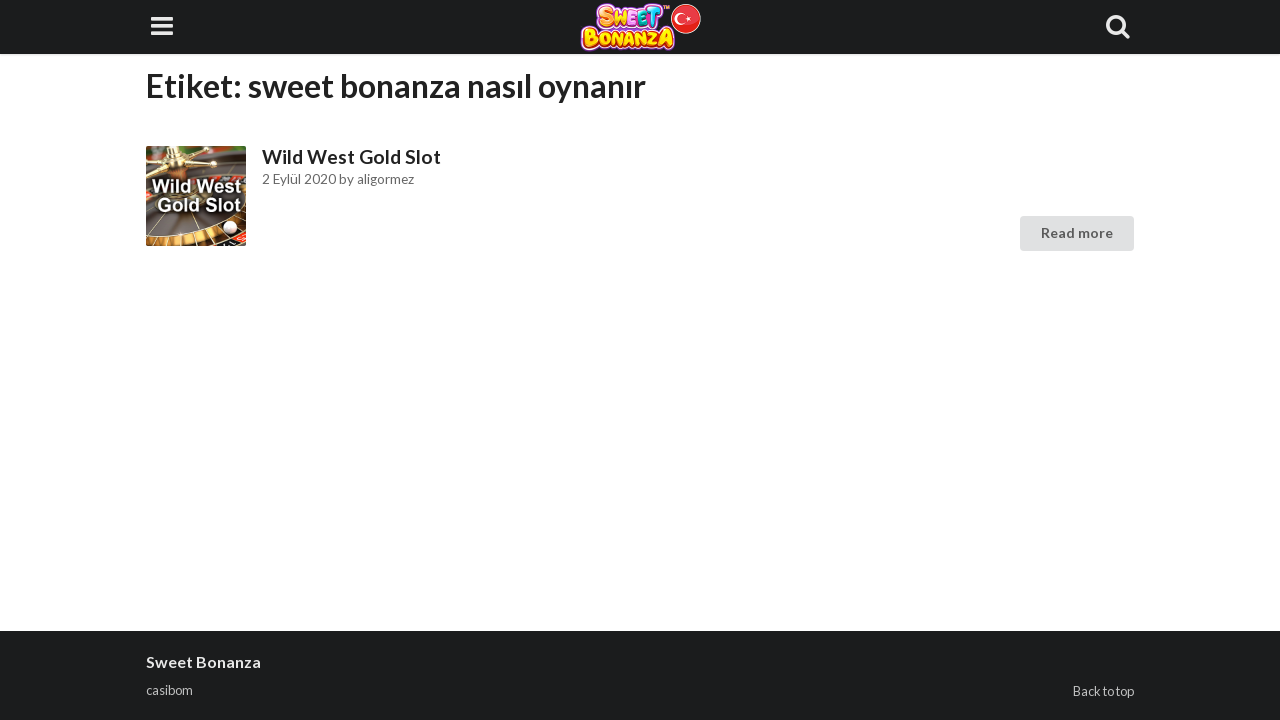

--- FILE ---
content_type: text/html; charset=utf-8
request_url: https://efybonanza.com/tag/sweet-bonanza-nasil-oynanir/
body_size: 10275
content:
<!DOCTYPE html>
<html lang="tr" amp="" data-amp-auto-lightbox-disable transformed="self;v=1" i-amphtml-layout="" i-amphtml-no-boilerplate="">
	<head><meta charset="utf-8"><meta name="viewport" content="width=device-width"><link rel="preconnect" href="https://cdn.ampproject.org"><style amp-runtime="" i-amphtml-version="012512221826001">html{overflow-x:hidden!important}html.i-amphtml-fie{height:100%!important;width:100%!important}html:not([amp4ads]),html:not([amp4ads]) body{height:auto!important}html:not([amp4ads]) body{margin:0!important}body{-webkit-text-size-adjust:100%;-moz-text-size-adjust:100%;-ms-text-size-adjust:100%;text-size-adjust:100%}html.i-amphtml-singledoc.i-amphtml-embedded{-ms-touch-action:pan-y pinch-zoom;touch-action:pan-y pinch-zoom}html.i-amphtml-fie>body,html.i-amphtml-singledoc>body{overflow:visible!important}html.i-amphtml-fie:not(.i-amphtml-inabox)>body,html.i-amphtml-singledoc:not(.i-amphtml-inabox)>body{position:relative!important}html.i-amphtml-ios-embed-legacy>body{overflow-x:hidden!important;overflow-y:auto!important;position:absolute!important}html.i-amphtml-ios-embed{overflow-y:auto!important;position:static}#i-amphtml-wrapper{overflow-x:hidden!important;overflow-y:auto!important;position:absolute!important;top:0!important;left:0!important;right:0!important;bottom:0!important;margin:0!important;display:block!important}html.i-amphtml-ios-embed.i-amphtml-ios-overscroll,html.i-amphtml-ios-embed.i-amphtml-ios-overscroll>#i-amphtml-wrapper{-webkit-overflow-scrolling:touch!important}#i-amphtml-wrapper>body{position:relative!important;border-top:1px solid transparent!important}#i-amphtml-wrapper+body{visibility:visible}#i-amphtml-wrapper+body .i-amphtml-lightbox-element,#i-amphtml-wrapper+body[i-amphtml-lightbox]{visibility:hidden}#i-amphtml-wrapper+body[i-amphtml-lightbox] .i-amphtml-lightbox-element{visibility:visible}#i-amphtml-wrapper.i-amphtml-scroll-disabled,.i-amphtml-scroll-disabled{overflow-x:hidden!important;overflow-y:hidden!important}amp-instagram{padding:54px 0px 0px!important;background-color:#fff}amp-iframe iframe{box-sizing:border-box!important}[amp-access][amp-access-hide]{display:none}[subscriptions-dialog],body:not(.i-amphtml-subs-ready) [subscriptions-action],body:not(.i-amphtml-subs-ready) [subscriptions-section]{display:none!important}amp-experiment,amp-live-list>[update]{display:none}amp-list[resizable-children]>.i-amphtml-loading-container.amp-hidden{display:none!important}amp-list [fetch-error],amp-list[load-more] [load-more-button],amp-list[load-more] [load-more-end],amp-list[load-more] [load-more-failed],amp-list[load-more] [load-more-loading]{display:none}amp-list[diffable] div[role=list]{display:block}amp-story-page,amp-story[standalone]{min-height:1px!important;display:block!important;height:100%!important;margin:0!important;padding:0!important;overflow:hidden!important;width:100%!important}amp-story[standalone]{background-color:#000!important;position:relative!important}amp-story-page{background-color:#757575}amp-story .amp-active>div,amp-story .i-amphtml-loader-background{display:none!important}amp-story-page:not(:first-of-type):not([distance]):not([active]){transform:translateY(1000vh)!important}amp-autocomplete{position:relative!important;display:inline-block!important}amp-autocomplete>input,amp-autocomplete>textarea{padding:0.5rem;border:1px solid rgba(0,0,0,.33)}.i-amphtml-autocomplete-results,amp-autocomplete>input,amp-autocomplete>textarea{font-size:1rem;line-height:1.5rem}[amp-fx^=fly-in]{visibility:hidden}amp-script[nodom],amp-script[sandboxed]{position:fixed!important;top:0!important;width:1px!important;height:1px!important;overflow:hidden!important;visibility:hidden}
/*# sourceURL=/css/ampdoc.css*/[hidden]{display:none!important}.i-amphtml-element{display:inline-block}.i-amphtml-blurry-placeholder{transition:opacity 0.3s cubic-bezier(0.0,0.0,0.2,1)!important;pointer-events:none}[layout=nodisplay]:not(.i-amphtml-element){display:none!important}.i-amphtml-layout-fixed,[layout=fixed][width][height]:not(.i-amphtml-layout-fixed){display:inline-block;position:relative}.i-amphtml-layout-responsive,[layout=responsive][width][height]:not(.i-amphtml-layout-responsive),[width][height][heights]:not([layout]):not(.i-amphtml-layout-responsive),[width][height][sizes]:not(img):not([layout]):not(.i-amphtml-layout-responsive){display:block;position:relative}.i-amphtml-layout-intrinsic,[layout=intrinsic][width][height]:not(.i-amphtml-layout-intrinsic){display:inline-block;position:relative;max-width:100%}.i-amphtml-layout-intrinsic .i-amphtml-sizer{max-width:100%}.i-amphtml-intrinsic-sizer{max-width:100%;display:block!important}.i-amphtml-layout-container,.i-amphtml-layout-fixed-height,[layout=container],[layout=fixed-height][height]:not(.i-amphtml-layout-fixed-height){display:block;position:relative}.i-amphtml-layout-fill,.i-amphtml-layout-fill.i-amphtml-notbuilt,[layout=fill]:not(.i-amphtml-layout-fill),body noscript>*{display:block;overflow:hidden!important;position:absolute;top:0;left:0;bottom:0;right:0}body noscript>*{position:absolute!important;width:100%;height:100%;z-index:2}body noscript{display:inline!important}.i-amphtml-layout-flex-item,[layout=flex-item]:not(.i-amphtml-layout-flex-item){display:block;position:relative;-ms-flex:1 1 auto;flex:1 1 auto}.i-amphtml-layout-fluid{position:relative}.i-amphtml-layout-size-defined{overflow:hidden!important}.i-amphtml-layout-awaiting-size{position:absolute!important;top:auto!important;bottom:auto!important}i-amphtml-sizer{display:block!important}@supports (aspect-ratio:1/1){i-amphtml-sizer.i-amphtml-disable-ar{display:none!important}}.i-amphtml-blurry-placeholder,.i-amphtml-fill-content{display:block;height:0;max-height:100%;max-width:100%;min-height:100%;min-width:100%;width:0;margin:auto}.i-amphtml-layout-size-defined .i-amphtml-fill-content{position:absolute;top:0;left:0;bottom:0;right:0}.i-amphtml-replaced-content,.i-amphtml-screen-reader{padding:0!important;border:none!important}.i-amphtml-screen-reader{position:fixed!important;top:0px!important;left:0px!important;width:4px!important;height:4px!important;opacity:0!important;overflow:hidden!important;margin:0!important;display:block!important;visibility:visible!important}.i-amphtml-screen-reader~.i-amphtml-screen-reader{left:8px!important}.i-amphtml-screen-reader~.i-amphtml-screen-reader~.i-amphtml-screen-reader{left:12px!important}.i-amphtml-screen-reader~.i-amphtml-screen-reader~.i-amphtml-screen-reader~.i-amphtml-screen-reader{left:16px!important}.i-amphtml-unresolved{position:relative;overflow:hidden!important}.i-amphtml-select-disabled{-webkit-user-select:none!important;-ms-user-select:none!important;user-select:none!important}.i-amphtml-notbuilt,[layout]:not(.i-amphtml-element),[width][height][heights]:not([layout]):not(.i-amphtml-element),[width][height][sizes]:not(img):not([layout]):not(.i-amphtml-element){position:relative;overflow:hidden!important;color:transparent!important}.i-amphtml-notbuilt:not(.i-amphtml-layout-container)>*,[layout]:not([layout=container]):not(.i-amphtml-element)>*,[width][height][heights]:not([layout]):not(.i-amphtml-element)>*,[width][height][sizes]:not([layout]):not(.i-amphtml-element)>*{display:none}amp-img:not(.i-amphtml-element)[i-amphtml-ssr]>img.i-amphtml-fill-content{display:block}.i-amphtml-notbuilt:not(.i-amphtml-layout-container),[layout]:not([layout=container]):not(.i-amphtml-element),[width][height][heights]:not([layout]):not(.i-amphtml-element),[width][height][sizes]:not(img):not([layout]):not(.i-amphtml-element){color:transparent!important;line-height:0!important}.i-amphtml-ghost{visibility:hidden!important}.i-amphtml-element>[placeholder],[layout]:not(.i-amphtml-element)>[placeholder],[width][height][heights]:not([layout]):not(.i-amphtml-element)>[placeholder],[width][height][sizes]:not([layout]):not(.i-amphtml-element)>[placeholder]{display:block;line-height:normal}.i-amphtml-element>[placeholder].amp-hidden,.i-amphtml-element>[placeholder].hidden{visibility:hidden}.i-amphtml-element:not(.amp-notsupported)>[fallback],.i-amphtml-layout-container>[placeholder].amp-hidden,.i-amphtml-layout-container>[placeholder].hidden{display:none}.i-amphtml-layout-size-defined>[fallback],.i-amphtml-layout-size-defined>[placeholder]{position:absolute!important;top:0!important;left:0!important;right:0!important;bottom:0!important;z-index:1}amp-img[i-amphtml-ssr]:not(.i-amphtml-element)>[placeholder]{z-index:auto}.i-amphtml-notbuilt>[placeholder]{display:block!important}.i-amphtml-hidden-by-media-query{display:none!important}.i-amphtml-element-error{background:red!important;color:#fff!important;position:relative!important}.i-amphtml-element-error:before{content:attr(error-message)}i-amp-scroll-container,i-amphtml-scroll-container{position:absolute;top:0;left:0;right:0;bottom:0;display:block}i-amp-scroll-container.amp-active,i-amphtml-scroll-container.amp-active{overflow:auto;-webkit-overflow-scrolling:touch}.i-amphtml-loading-container{display:block!important;pointer-events:none;z-index:1}.i-amphtml-notbuilt>.i-amphtml-loading-container{display:block!important}.i-amphtml-loading-container.amp-hidden{visibility:hidden}.i-amphtml-element>[overflow]{cursor:pointer;position:relative;z-index:2;visibility:hidden;display:initial;line-height:normal}.i-amphtml-layout-size-defined>[overflow]{position:absolute}.i-amphtml-element>[overflow].amp-visible{visibility:visible}template{display:none!important}.amp-border-box,.amp-border-box *,.amp-border-box :after,.amp-border-box :before{box-sizing:border-box}amp-pixel{display:none!important}amp-analytics,amp-auto-ads,amp-story-auto-ads{position:fixed!important;top:0!important;width:1px!important;height:1px!important;overflow:hidden!important;visibility:hidden}amp-story{visibility:hidden!important}html.i-amphtml-fie>amp-analytics{position:initial!important}[visible-when-invalid]:not(.visible),form [submit-error],form [submit-success],form [submitting]{display:none}amp-accordion{display:block!important}@media (min-width:1px){:where(amp-accordion>section)>:first-child{margin:0;background-color:#efefef;padding-right:20px;border:1px solid #dfdfdf}:where(amp-accordion>section)>:last-child{margin:0}}amp-accordion>section{float:none!important}amp-accordion>section>*{float:none!important;display:block!important;overflow:hidden!important;position:relative!important}amp-accordion,amp-accordion>section{margin:0}amp-accordion:not(.i-amphtml-built)>section>:last-child{display:none!important}amp-accordion:not(.i-amphtml-built)>section[expanded]>:last-child{display:block!important}
/*# sourceURL=/css/ampshared.css*/</style><meta http-equiv="x-ua-compatible" content="ie=edge"><meta name="robots" content="index, follow, max-image-preview:large, max-snippet:-1, max-video-preview:-1"><meta property="og:locale" content="tr_TR"><meta property="og:type" content="article"><meta property="og:title" content="sweet bonanza nasıl oynanır arşivleri - Sweet Bonanza"><meta property="og:url" content="https://efybonanza.com/tag/sweet-bonanza-nasil-oynanir/"><meta property="og:site_name" content="Sweet Bonanza"><meta name="twitter:card" content="summary_large_image"><meta name="generator" content="WordPress 6.3.7"><meta name="google-site-verification" content="STBjjuhZVYA3D-HEpmmI0dTMT6Cp3ubcAmZv0vhm3hA"><meta name="generator" content="AMP Plugin v2.5.4; mode=standard"><meta name="msapplication-TileImage" content="https://efybonanza.com/wp-content/uploads/2020/07/cropped-sweet-bonanza-favicon-270x270.png"><link rel="preconnect" href="https://fonts.gstatic.com/" crossorigin=""><link rel="dns-prefetch" href="//fonts.googleapis.com"><link rel="preload" href="https://efybonanza.com/wp-includes/fonts/dashicons.eot?99ac726223c749443b642ce33df8b800#iefix" as="font" crossorigin=""><link rel="preload" href="https://efybonanza.com/wp-content/plugins/forget-about-shortcode-buttons/public/fonts/fontawesome-webfont.eot#iefix&amp;v=4.0.3" as="font" crossorigin=""><link rel="preconnect" href="https://fonts.gstatic.com" crossorigin=""><link rel="dns-prefetch" href="https://fonts.gstatic.com"><script async="" src="https://cdn.ampproject.org/v0.mjs" type="module" crossorigin="anonymous"></script><script async nomodule src="https://cdn.ampproject.org/v0.js" crossorigin="anonymous"></script><script src="https://cdn.ampproject.org/v0/amp-form-0.1.mjs" async="" custom-element="amp-form" type="module" crossorigin="anonymous"></script><script async nomodule src="https://cdn.ampproject.org/v0/amp-form-0.1.js" crossorigin="anonymous" custom-element="amp-form"></script><script src="https://cdn.ampproject.org/v0/amp-sidebar-0.1.mjs" async="" custom-element="amp-sidebar" type="module" crossorigin="anonymous"></script><script async nomodule src="https://cdn.ampproject.org/v0/amp-sidebar-0.1.js" crossorigin="anonymous" custom-element="amp-sidebar"></script><link rel="icon" href="https://efybonanza.com/wp-content/uploads/2020/07/cropped-sweet-bonanza-favicon-32x32.png" sizes="32x32"><link rel="icon" href="https://efybonanza.com/wp-content/uploads/2020/07/cropped-sweet-bonanza-favicon-192x192.png" sizes="192x192"><link rel="stylesheet" href="https://maxcdn.bootstrapcdn.com/font-awesome/4.7.0/css/font-awesome.min.css"><link crossorigin="anonymous" rel="stylesheet" id="ctf-google-webfont-lato-css" href="https://fonts.googleapis.com/css?family=Lato%3A700%2C400%2C400italic%2C700italic&amp;subset=latin%2Clatin-ext&amp;display=swap&amp;ver=6.3.7" type="text/css" media="all"><style amp-custom="">amp-img.amp-wp-enforced-sizes{object-fit:contain}amp-img img,amp-img noscript{image-rendering:inherit;object-fit:inherit;object-position:inherit}:where(.wp-block-button__link){border-radius:9999px;box-shadow:none;padding:calc(.667em + 2px) calc(1.333em + 2px);text-decoration:none}:where(.wp-block-columns){margin-bottom:1.75em}:where(.wp-block-columns.has-background){padding:1.25em 2.375em}:where(.wp-block-post-comments input[type=submit]){border:none}:where(.wp-block-cover-image:not(.has-text-color)),:where(.wp-block-cover:not(.has-text-color)){color:#fff}:where(.wp-block-cover-image.is-light:not(.has-text-color)),:where(.wp-block-cover.is-light:not(.has-text-color)){color:#000}:where(.wp-block-file){margin-bottom:1.5em}:where(.wp-block-file__button){border-radius:2em;display:inline-block;padding:.5em 1em}:where(.wp-block-file__button):is(a):active,:where(.wp-block-file__button):is(a):focus,:where(.wp-block-file__button):is(a):hover,:where(.wp-block-file__button):is(a):visited{box-shadow:none;color:#fff;opacity:.85;text-decoration:none}@keyframes turn-on-visibility{0%{opacity:0}to{opacity:1}}@keyframes turn-off-visibility{0%{opacity:1;visibility:visible}99%{opacity:0;visibility:visible}to{opacity:0;visibility:hidden}}@keyframes lightbox-zoom-in{0%{left:var(--lightbox-initial-left-position);top:var(--lightbox-initial-top-position);transform:scale(var(--lightbox-scale-width),var(--lightbox-scale-height))}to{left:var(--lightbox-target-left-position);top:var(--lightbox-target-top-position);transform:scale(1)}}@keyframes lightbox-zoom-out{0%{left:var(--lightbox-target-left-position);top:var(--lightbox-target-top-position);transform:scale(1);visibility:visible}99%{visibility:visible}to{left:var(--lightbox-initial-left-position);top:var(--lightbox-initial-top-position);transform:scale(var(--lightbox-scale-width),var(--lightbox-scale-height))}}:where(.wp-block-latest-comments:not([data-amp-original-style*=line-height] .wp-block-latest-comments__comment)){line-height:1.1}:where(.wp-block-latest-comments:not([data-amp-original-style*=line-height] .wp-block-latest-comments__comment-excerpt p)){line-height:1.8}ul{box-sizing:border-box}:where(.wp-block-navigation.has-background .wp-block-navigation-item a:not(.wp-element-button)),:where(.wp-block-navigation.has-background .wp-block-navigation-submenu a:not(.wp-element-button)){padding:.5em 1em}:where(.wp-block-navigation .wp-block-navigation__submenu-container .wp-block-navigation-item a:not(.wp-element-button)),:where(.wp-block-navigation .wp-block-navigation__submenu-container .wp-block-navigation-submenu a:not(.wp-element-button)),:where(.wp-block-navigation .wp-block-navigation__submenu-container .wp-block-navigation-submenu button.wp-block-navigation-item__content),:where(.wp-block-navigation .wp-block-navigation__submenu-container .wp-block-pages-list__item button.wp-block-navigation-item__content){padding:.5em 1em}@keyframes overlay-menu__fade-in-animation{0%{opacity:0;transform:translateY(.5em)}to{opacity:1;transform:translateY(0)}}:where(p.has-text-color:not(.has-link-color)) a{color:inherit}:where(.wp-block-post-excerpt){margin-bottom:var(--wp--style--block-gap);margin-top:var(--wp--style--block-gap)}:where(.wp-block-pullquote){margin:0 0 1em}:where(.wp-block-search__button){border:1px solid #ccc;padding:6px 10px}:where(.wp-block-search__button-inside .wp-block-search__inside-wrapper){border:1px solid #949494;box-sizing:border-box;padding:4px}:where(.wp-block-search__button-inside .wp-block-search__inside-wrapper) :where(.wp-block-search__button){padding:4px 8px}:where(.wp-block-term-description){margin-bottom:var(--wp--style--block-gap);margin-top:var(--wp--style--block-gap)}:where(pre.wp-block-verse){font-family:inherit}:root{--wp--preset--font-size--normal:16px;--wp--preset--font-size--huge:42px}html :where(.has-border-color){border-style:solid}html :where([data-amp-original-style*=border-top-color]){border-top-style:solid}html :where([data-amp-original-style*=border-right-color]){border-right-style:solid}html :where([data-amp-original-style*=border-bottom-color]){border-bottom-style:solid}html :where([data-amp-original-style*=border-left-color]){border-left-style:solid}html :where([data-amp-original-style*=border-width]){border-style:solid}html :where([data-amp-original-style*=border-top-width]){border-top-style:solid}html :where([data-amp-original-style*=border-right-width]){border-right-style:solid}html :where([data-amp-original-style*=border-bottom-width]){border-bottom-style:solid}html :where([data-amp-original-style*=border-left-width]){border-left-style:solid}html :where(amp-img[class*=wp-image-]),html :where(amp-anim[class*=wp-image-]){height:auto;max-width:100%}:where(figure){margin:0 0 1em}html :where(.is-position-sticky){--wp-admin--admin-bar--position-offset:var(--wp-admin--admin-bar--height,0px)}@media screen and (max-width:600px){html :where(.is-position-sticky){--wp-admin--admin-bar--position-offset:0px}}:where(.wp-block-group.has-background){padding:1.25em 2.375em}body{--wp--preset--color--black:#1b1c1d;--wp--preset--color--cyan-bluish-gray:#abb8c3;--wp--preset--color--white:#fff;--wp--preset--color--pale-pink:#f78da7;--wp--preset--color--vivid-red:#cf2e2e;--wp--preset--color--luminous-vivid-orange:#ff6900;--wp--preset--color--luminous-vivid-amber:#fcb900;--wp--preset--color--light-green-cyan:#7bdcb5;--wp--preset--color--vivid-green-cyan:#00d084;--wp--preset--color--pale-cyan-blue:#8ed1fc;--wp--preset--color--vivid-cyan-blue:#0693e3;--wp--preset--color--vivid-purple:#9b51e0;--wp--preset--color--primary:#2185d0;--wp--preset--color--secondary:#1b1c1d;--wp--preset--color--page-text:rgba(0,0,0,.87);--wp--preset--color--inverted-text:rgba(255,255,255,.9);--wp--preset--color--link:#4183c4;--wp--preset--color--page:#fff;--wp--preset--color--red:#db2828;--wp--preset--color--orange:#f2711c;--wp--preset--color--yellow:#fbbd08;--wp--preset--color--olive:#b5cc18;--wp--preset--color--green:#21ba45;--wp--preset--color--teal:#00b5ad;--wp--preset--color--blue:#2185d0;--wp--preset--color--violet:#6435c9;--wp--preset--color--purple:#a333c8;--wp--preset--color--pink:#e03997;--wp--preset--color--brown:#a5673f;--wp--preset--color--grey:#767676;--wp--preset--gradient--vivid-cyan-blue-to-vivid-purple:linear-gradient(135deg,rgba(6,147,227,1) 0%,#9b51e0 100%);--wp--preset--gradient--light-green-cyan-to-vivid-green-cyan:linear-gradient(135deg,#7adcb4 0%,#00d082 100%);--wp--preset--gradient--luminous-vivid-amber-to-luminous-vivid-orange:linear-gradient(135deg,rgba(252,185,0,1) 0%,rgba(255,105,0,1) 100%);--wp--preset--gradient--luminous-vivid-orange-to-vivid-red:linear-gradient(135deg,rgba(255,105,0,1) 0%,#cf2e2e 100%);--wp--preset--gradient--very-light-gray-to-cyan-bluish-gray:linear-gradient(135deg,#eee 0%,#a9b8c3 100%);--wp--preset--gradient--cool-to-warm-spectrum:linear-gradient(135deg,#4aeadc 0%,#9778d1 20%,#cf2aba 40%,#ee2c82 60%,#fb6962 80%,#fef84c 100%);--wp--preset--gradient--blush-light-purple:linear-gradient(135deg,#ffceec 0%,#9896f0 100%);--wp--preset--gradient--blush-bordeaux:linear-gradient(135deg,#fecda5 0%,#fe2d2d 50%,#6b003e 100%);--wp--preset--gradient--luminous-dusk:linear-gradient(135deg,#ffcb70 0%,#c751c0 50%,#4158d0 100%);--wp--preset--gradient--pale-ocean:linear-gradient(135deg,#fff5cb 0%,#b6e3d4 50%,#33a7b5 100%);--wp--preset--gradient--electric-grass:linear-gradient(135deg,#caf880 0%,#71ce7e 100%);--wp--preset--gradient--midnight:linear-gradient(135deg,#020381 0%,#2874fc 100%);--wp--preset--font-size--small:13px;--wp--preset--font-size--medium:20px;--wp--preset--font-size--large:36px;--wp--preset--font-size--x-large:42px;--wp--preset--spacing--20:.44rem;--wp--preset--spacing--30:.67rem;--wp--preset--spacing--40:1rem;--wp--preset--spacing--50:1.5rem;--wp--preset--spacing--60:2.25rem;--wp--preset--spacing--70:3.38rem;--wp--preset--spacing--80:5.06rem;--wp--preset--shadow--natural:6px 6px 9px rgba(0,0,0,.2);--wp--preset--shadow--deep:12px 12px 50px rgba(0,0,0,.4);--wp--preset--shadow--sharp:6px 6px 0px rgba(0,0,0,.2);--wp--preset--shadow--outlined:6px 6px 0px -3px rgba(255,255,255,1),6px 6px rgba(0,0,0,1);--wp--preset--shadow--crisp:6px 6px 0px rgba(0,0,0,1)}:where(.is-layout-flex){gap:.5em}:where(.is-layout-grid){gap:.5em}:where(.wp-block-columns.is-layout-flex){gap:2em}:where(.wp-block-columns.is-layout-grid){gap:2em}:where(.wp-block-post-template.is-layout-flex){gap:1.25em}:where(.wp-block-post-template.is-layout-grid){gap:1.25em}:where(.wp-block-post-template.is-layout-flex){gap:1.25em}:where(.wp-block-post-template.is-layout-grid){gap:1.25em}:where(.wp-block-columns.is-layout-flex){gap:2em}:where(.wp-block-columns.is-layout-grid){gap:2em}@font-face{font-family:dashicons;src:url("https://efybonanza.com/wp-includes/fonts/dashicons.eot?99ac726223c749443b642ce33df8b800");src:url("https://efybonanza.com/wp-includes/fonts/dashicons.eot?99ac726223c749443b642ce33df8b800#iefix") format("embedded-opentype"),url("https://efybonanza.com/wp-includes/fonts/dashicons.woff") format("woff"),url("https://efybonanza.com/wp-includes/fonts/dashicons.ttf?99ac726223c749443b642ce33df8b800") format("truetype");font-weight:400;font-style:normal}@font-face{font-family:"FontAwesome";src:url("https://efybonanza.com/wp-content/plugins/forget-about-shortcode-buttons/public/fonts/fontawesome-webfont.eot?v=4.0.3");src:url("https://efybonanza.com/wp-content/plugins/forget-about-shortcode-buttons/public/fonts/fontawesome-webfont.eot#iefix&v=4.0.3") format("embedded-opentype"),url("https://efybonanza.com/wp-content/plugins/forget-about-shortcode-buttons/public/fonts/fontawesome-webfont.woff?v=4.0.3") format("woff"),url("https://efybonanza.com/wp-content/plugins/forget-about-shortcode-buttons/public/fonts/fontawesome-webfont.ttf?v=4.0.3") format("truetype"),url("https://efybonanza.com/wp-content/plugins/forget-about-shortcode-buttons/public/fonts/fontawesome-webfont.svg?v=4.0.3#fontawesomeregular") format("svg");font-weight:normal;font-style:normal}.fa{display:inline-block;font-family:FontAwesome;font-style:normal;font-weight:normal;line-height:1;-webkit-font-smoothing:antialiased;-moz-osx-font-smoothing:grayscale}@-moz-keyframes spin{0%{-moz-transform:rotate(0deg)}100%{-moz-transform:rotate(359deg)}}@-webkit-keyframes spin{0%{-webkit-transform:rotate(0deg)}100%{-webkit-transform:rotate(359deg)}}@-o-keyframes spin{0%{-o-transform:rotate(0deg)}100%{-o-transform:rotate(359deg)}}@-ms-keyframes spin{0%{-ms-transform:rotate(0deg)}100%{-ms-transform:rotate(359deg)}}@keyframes spin{0%{transform:rotate(0deg)}100%{transform:rotate(359deg)}}.fa-search:before{content:""}.fa-bars:before{content:""}*,*:before,*:after{box-sizing:inherit}html{box-sizing:border-box;font-size:14px;background:#fff}body{font-size:16px;background:#fff;color:rgba(0,0,0,.87);font-family:"Lato","Helvetica Neue",Arial,Helvetica,sans-serif;letter-spacing:normal;font-weight:400;line-height:1.4285em;padding-top:54px;display:flex;min-height:100vh;flex-direction:column;direction:ltr}button{font-family:"Lato","Helvetica Neue",Arial,Helvetica,sans-serif;letter-spacing:normal}p{margin:0 0 1em;line-height:1.4285em}p:first-child{margin-top:0}p:last-child{margin-bottom:0}a,a:visited{color:#4183c4;text-decoration:none}a:hover,a:active,a:focus{color:#2185d0;text-decoration:none}.ui.divided.image{margin-top:1rem;margin-bottom:1rem}#sidebar-menu{width:90vw;max-width:360px}#sidebar-menu h5{margin:0}#sidebar-menu .branding{width:100%;min-height:200px;font-size:1.6em;display:flex;flex-direction:column;align-items:center;justify-content:center;text-align:center;background-color:#1b1c1d;color:rgba(255,255,255,.9);padding:.5em 0}#sidebar-menu .branding .custom-logo:not(:last-child){margin-bottom:.25em}#sidebar-menu button.close{color:rgba(255,255,255,.9);font-size:1.6em;background:transparent;border:none;width:54px;height:54px;position:absolute;top:0;right:0;cursor:pointer}#sidebar-search{width:90vw;max-width:360px;height:54px;font-size:1.6em;background-color:#f9f9f9;box-shadow:0 0 4px rgba(0,0,0,.14),0 4px 8px rgba(0,0,0,.28)}.amp-search button.search{color:rgba(0,0,0,.87);background:transparent;border:none;width:54px;height:54px;float:right;cursor:pointer;font-size:inherit}.amp-search input.search{color:rgba(0,0,0,.87);font-size:1em;padding:0 1em;background:transparent;border:none;width:calc(100% - 54px - 1px);height:54px;line-height:54px}.chap-amp-menu{margin-top:.5em;padding-left:0}.chap-amp-menu,.chap-amp-menu ul{list-style:none}.chap-amp-menu > li{display:block}.chap-amp-menu a{color:rgba(0,0,0,.6);display:block;height:44px;line-height:44px;padding-left:1em;overflow:hidden}.chap-amp-menu i.icon:not(.fa):not(.svg){display:none}.chap-amp-menu .icon{min-width:1.5em}h1,h2,h5,.amp-wp-header div,.ui.header{font-family:"Lato","Helvetica Neue",Arial,Helvetica,sans-serif;letter-spacing:normal;font-weight:700;font-style:normal;line-height:1.285em}.ui.header:not(h1):not(h2):not(h3):not(h4):not(h5):not(h6){font-size:1.28571em}.amp-wp-header{position:fixed;top:0;width:100%;min-height:54px;font-size:1.6em;background-color:#1b1c1d;box-shadow:0 1px 2px 0 rgba(34,36,38,.15);z-index:100}.amp-wp-header > div{margin:0 auto;display:flex;align-items:stretch;justify-content:space-between;max-width:1020px;min-height:54px}.amp-wp-header button[on]{background:transparent;border:none;color:rgba(255,255,255,.9);width:64px;cursor:pointer;font-size:inherit}.amp-wp-header a.brand{color:rgba(255,255,255,.9);text-decoration:none;margin-right:auto;margin-left:0;font-weight:normal}.amp-wp-header a[class*="center aligned"].brand{margin-left:auto}.amp-wp-header a[class*="right aligned"].brand{margin-left:auto;margin-right:0}.amp-wp-header a.brand:first-child{padding-left:.75em}.amp-wp-header a.brand[class*="center aligned"]:first-child{padding-left:64px}.amp-wp-header a.brand > amp-img{max-width:200px;max-height:50px}.amp-wp-header + .ui.amp-items{margin-top:1em}.amp-wp-article{color:rgba(0,0,0,.87);margin:1.5em auto;width:100%;max-width:1020px;overflow-wrap:break-word;word-wrap:break-word;flex:1}.amp-wp-article-header{align-items:center;align-content:stretch;display:flex;flex-wrap:wrap;justify-content:space-between;margin:1em 16px}.amp-wp-meta{color:rgba(0,0,0,.6);display:inline-block;flex:2 1 50%;font-size:.875em;line-height:1.5em;margin:0;padding:0}.amp-wp-article-header .amp-wp-meta:last-of-type{text-align:right}.amp-wp-article-header .amp-wp-meta:first-of-type{text-align:left}.amp-wp-article-content{margin:0 16px}.amp-wp-article-content::after{display:block;content:"";clear:both}.amp-wp-article-content amp-img{margin:0 auto}.amp-wp-meta{color:rgba(0,0,0,.6);font-size:.875em;line-height:1.5em}.ui.button{cursor:pointer;display:inline-block;background:#e0e1e2 none;color:rgba(0,0,0,.6);margin:0 .25em .25em 0;padding:.785em 1.5em .785em;font-weight:bold;font-size:1rem;line-height:1em;text-align:center;border-radius:4px;border:0}.ui.button:hover,.ui.button:active,.ui.button:focus{background-color:#cacbcd;color:rgba(0,0,0,.8)}.ui.amp-items{width:100%;max-width:1020px;flex:1}.ui.amp-items > .item{display:flex;margin:1.5em 0}.ui.amp-items > .item > .image:not(.ui){width:100px}.ui.amp-items > .item > .image > amp-img{border-radius:.125rem}.ui.amp-items > .item > .content{display:flex;flex-grow:1;justify-content:space-between;align-items:center}.ui.amp-items > .item > .image + .content{padding-left:1em;flex-direction:column;align-items:initial}.ui.amp-items > .item > .content > .header{color:rgba(0,0,0,.87)}.ui.amp-items > .item > .content > .header > .ui.header,.ui.amp-items > .item > .content > .header > h2{margin:0;font-size:1.2em;line-height:1.1em}.ui.amp-items > .item > .content > .header > .amp-wp-meta{font-size:.85em;line-height:1.5;color:rgba(0,0,0,.6)}.ui.amp-items > .item > .content > .ui.more.button{margin:0;margin-left:1em;margin-top:auto;align-self:flex-end;white-space:nowrap}.ui.amp-items > .item > .image + .content > .ui.more.button{margin-left:0}.ui.divided.amp-items > .item{border-top:1px solid rgba(34,36,38,.15);padding:1.5em 0;margin-top:0;margin-bottom:0}.ui.divided.amp-items > .item:first-child{border-top:none}.ui.amp-items > .center.aligned.item > *{margin:0 auto}.amp-wp-footer{color:rgba(255,255,255,.9);background:#1b1c1d;margin:calc(1.5em - 1px) 0 0;clear:both}.amp-wp-footer .footer-content{margin:0 auto;max-width:1020px;padding:1.25em 16px 1.25em;position:relative}.amp-wp-footer h2{font-size:1em;line-height:1.375em;margin:0 0 .5em}.amp-wp-footer p{font-size:.8em;line-height:1.5em;margin:0 85px 0 0}.amp-wp-footer a{text-decoration:none;color:rgba(255,255,255,.9);opacity:.8}.amp-wp-footer a:hover,.amp-wp-footer a:active,.amp-wp-footer a:focus{opacity:1}.back-to-top{bottom:1.275em;font-size:.8em;line-height:2em;position:absolute;right:16px}.amp-wp-enforced-sizes{max-width:100%;margin:0 auto}.marginless:not(#_):not(#_){margin-top:0;margin-right:0;margin-bottom:0;margin-left:0}.flex-c:not(#_){display:flex;align-items:center;justify-content:center}.amp-wp-article{margin:1.5em auto}.amp-wp-article{margin:0em auto}.ui.header{border:none;margin:calc(2rem - .142em) 0 1rem;padding:0;text-transform:none;color:rgba(0,0,0,.87)}.ui.header:first-child{margin-top:-.142em}.ui.header:last-child{margin-bottom:0}.ui.header + p{margin-top:0}.ui[class*="left aligned"]{text-align:left}.ui[class*="center aligned"]{text-align:center}.ui[class*="right aligned"]{text-align:right}.ui.header > amp-img{display:none}.ui.header > .icon{display:table-cell;opacity:1;font-size:1.5em;vertical-align:middle}.ui.header .icon:only-child{display:inline-block;padding:0;margin-top:-4px;margin-left:.75rem;margin-right:.75rem}.ui.header .content{display:inline-block;vertical-align:top}.ui.header:not(.icon) > .icon + .content{padding-left:.75rem;display:table-cell;vertical-align:middle}.ui.header{font-size:1.17em}.ui.header > amp-img.image{display:none}h1.ui.header{font-size:2rem}h2.ui.header{font-size:1.72rem}h5.ui.header{font-size:1rem}.ui.huge.header{font-size:2em}.ui.menu{display:flex;margin:1rem 0;background:#fff;font-weight:normal;border:1px solid rgba(34,36,38,.15);box-shadow:0 1px 2px 0 rgba(34,36,38,.15);border-radius:4px;min-height:2.857em}.ui.menu:after{content:"";display:block;height:0;clear:both;visibility:hidden}.ui.menu:first-child{margin-top:0}.ui.menu:last-child{margin-bottom:0}.ui.menu .menu{margin:0}.ui.menu:not(.vertical) .item{display:flex;align-items:center}.ui.menu .item{position:relative;vertical-align:middle;line-height:1;text-decoration:none;flex:0 0 auto;background:none;padding:.928em 1.142em;text-transform:none;color:rgba(0,0,0,.87);font-weight:normal}.ui.menu > .item:first-child{border-radius:4px 0 0 4px}.ui.menu .item:before{position:absolute;content:"";top:0;right:0;height:100%;width:1px;background:rgba(34,36,38,.1)}.ui.menu .item > a:not(.ui),.ui.menu .item > p:only-child{user-select:text;line-height:1.3}.ui.menu .item > p:first-child{margin-top:0}.ui.menu .item > p:last-child{margin-bottom:0}.ui.menu a.item:hover{cursor:pointer;background:rgba(0,0,0,.03);color:rgba(0,0,0,.95)}.ui.menu .header.item{margin:0;text-transform:normal;font-weight:bold}.ui.image{position:relative;display:inline-block;vertical-align:middle;max-width:100%;background-color:transparent}amp-img.ui.image{display:block}.ui.image amp-img{display:block;max-width:100%;height:auto}.ui.image:not([class*="center aligned"]):not(.centered):not(.mca) amp-img{margin:auto}.ui.huge.image{width:600px;height:auto;font-size:1.286rem}.ui[class*="left spaced"].image{margin-left:.5em;margin-right:0}.ui[class*="right spaced"].image{margin-left:0;margin-right:.5em}i.icon{width:1.18em;height:1em;margin:0 .25rem 0 0;text-align:center;speak:none;font-smoothing:antialiased;-moz-osx-font-smoothing:grayscale;-webkit-font-smoothing:antialiased}

/*# sourceURL=amp-custom.css */</style><link rel="canonical" href="https://efybonanza.com/tag/sweet-bonanza-nasil-oynanir/"><script type="application/ld+json" class="yoast-schema-graph">{"@context":"https://schema.org","@graph":[{"@type":"CollectionPage","@id":"https://efybonanza.com/tag/sweet-bonanza-nasil-oynanir/","url":"https://efybonanza.com/tag/sweet-bonanza-nasil-oynanir/","name":"sweet bonanza nasıl oynanır arşivleri - Sweet Bonanza","isPartOf":{"@id":"https://efybonanza.com/#website"},"primaryImageOfPage":{"@id":"https://efybonanza.com/tag/sweet-bonanza-nasil-oynanir/#primaryimage"},"image":{"@id":"https://efybonanza.com/tag/sweet-bonanza-nasil-oynanir/#primaryimage"},"thumbnailUrl":"https://efybonanza.com/wp-content/uploads/2020/09/wild-west-gold-slot-oyunu.png","breadcrumb":{"@id":"https://efybonanza.com/tag/sweet-bonanza-nasil-oynanir/#breadcrumb"},"inLanguage":"tr"},{"@type":"ImageObject","inLanguage":"tr","@id":"https://efybonanza.com/tag/sweet-bonanza-nasil-oynanir/#primaryimage","url":"https://efybonanza.com/wp-content/uploads/2020/09/wild-west-gold-slot-oyunu.png","contentUrl":"https://efybonanza.com/wp-content/uploads/2020/09/wild-west-gold-slot-oyunu.png","width":300,"height":250,"caption":"Wild West Gold Slot Oyunu Kazandırıyor"},{"@type":"BreadcrumbList","@id":"https://efybonanza.com/tag/sweet-bonanza-nasil-oynanir/#breadcrumb","itemListElement":[{"@type":"ListItem","position":1,"name":"Ana sayfa","item":"https://efybonanza.com/"},{"@type":"ListItem","position":2,"name":"sweet bonanza nasıl oynanır"}]},{"@type":"WebSite","@id":"https://efybonanza.com/#website","url":"https://efybonanza.com/","name":"Sweet Bonanza","description":"","publisher":{"@id":"https://efybonanza.com/#organization"},"potentialAction":[{"@type":"SearchAction","target":{"@type":"EntryPoint","urlTemplate":"https://efybonanza.com/?s={search_term_string}"},"query-input":"required name=search_term_string"}],"inLanguage":"tr"},{"@type":"Organization","@id":"https://efybonanza.com/#organization","name":"Sweet Bonanza","url":"https://efybonanza.com/","logo":{"@type":"ImageObject","inLanguage":"tr","@id":"https://efybonanza.com/#/schema/logo/image/","url":"https://efybonanza.com/wp-content/uploads/2020/07/cropped-sweet-bonanza-logo.png","contentUrl":"https://efybonanza.com/wp-content/uploads/2020/07/cropped-sweet-bonanza-logo.png","width":250,"height":100,"caption":"Sweet Bonanza"},"image":{"@id":"https://efybonanza.com/#/schema/logo/image/"}}]}</script><link rel="alternate" type="application/rss+xml" title="Sweet Bonanza » beslemesi" href="https://efybonanza.com/feed/"><link rel="alternate" type="application/rss+xml" title="Sweet Bonanza » yorum beslemesi" href="https://efybonanza.com/comments/feed/"><link rel="alternate" type="application/rss+xml" title="Sweet Bonanza » sweet bonanza nasıl oynanır etiket beslemesi" href="https://efybonanza.com/tag/sweet-bonanza-nasil-oynanir/feed/"><link rel="https://api.w.org/" href="https://efybonanza.com/wp-json/"><link rel="alternate" type="application/json" href="https://efybonanza.com/wp-json/wp/v2/tags/5"><link rel="EditURI" type="application/rsd+xml" title="RSD" href="https://efybonanza.com/xmlrpc.php?rsd"><script type="application/ld+json">{"@context":"http://schema.org","@type":"ItemList","itemListOrder":"http://schema.org/Unordered","mainEntityOfPage":"https://efybonanza.com/tag/sweet-bonanza-nasil-oynanir","name":"Etiket: sweet bonanza nasıl oynanır","itemListElement":[{"@type":"ListItem","position":1,"item":{"@context":"http://schema.org","@type":"BlogPosting","mainEntityOfPage":"https://efybonanza.com/wild-west-gold-slot/","publisher":{"@type":"Organization","name":"Sweet Bonanza","logo":{"@type":"ImageObject","url":"https://efybonanza.com/wp-content/uploads/2020/07/cropped-sweet-bonanza-favicon-32x32.png","height":32,"width":32}},"headline":"Wild West Gold Slot","datePublished":"2020-09-02T10:13:06+00:00","dateModified":"2020-11-14T22:08:10+00:00","author":{"@type":"Person","name":"aligormez","url":"https://efybonanza.com/author/aligormez/"},"image":{"@type":"ImageObject","url":"https://efybonanza.com/wp-content/uploads/2020/09/wild-west-gold-slot-oyunu.png","width":300,"height":250},"url":"https://efybonanza.com/tag/sweet-bonanza-nasil-oynanir?amp=1#wild-west-gold-slot"}}]}</script><link rel="apple-touch-icon" href="https://efybonanza.com/wp-content/uploads/2020/07/cropped-sweet-bonanza-favicon-180x180.png"><title>sweet bonanza nasıl oynanır arşivleri - Sweet Bonanza</title></head>
	<body class="archive tag tag-sweet-bonanza-nasil-oynanir tag-5 wp-custom-logo chap-header-template-header-branded">
						<amp-sidebar id="sidebar-menu" layout="nodisplay" class="i-amphtml-layout-nodisplay" hidden="hidden" i-amphtml-layout="nodisplay">
	<button class="flex-c close" on="tap:sidebar-menu.close" role="button">
		<i aria-hidden="true" class="marginless fa fa-close icon"></i>	</button>
	<a href="https://efybonanza.com?amp=1" class="branding">
		<amp-img width="150" height="60" src="https://efybonanza.com/wp-content/uploads/2020/07/cropped-sweet-bonanza-logo-150x60.png" class="custom-logo amp-wp-enforced-sizes i-amphtml-layout-intrinsic i-amphtml-layout-size-defined" alt="Sweet Bonanza" noloading="" srcset="https://efybonanza.com/wp-content/uploads/2020/07/cropped-sweet-bonanza-logo-150x60.png 150w, https://efybonanza.com/wp-content/uploads/2020/07/cropped-sweet-bonanza-logo.png 250w" sizes="(max-width: 150px) 100vw, 150px" layout="intrinsic" disable-inline-width="" data-hero-candidate="" data-hero i-amphtml-ssr i-amphtml-layout="intrinsic"><i-amphtml-sizer slot="i-amphtml-svc" class="i-amphtml-sizer"><img alt="" aria-hidden="true" class="i-amphtml-intrinsic-sizer" role="presentation" src="[data-uri]"></i-amphtml-sizer><img class="i-amphtml-fill-content i-amphtml-replaced-content" decoding="async" alt="Sweet Bonanza" src="https://efybonanza.com/wp-content/uploads/2020/07/cropped-sweet-bonanza-logo-150x60.png" srcset="https://efybonanza.com/wp-content/uploads/2020/07/cropped-sweet-bonanza-logo-150x60.png 150w, https://efybonanza.com/wp-content/uploads/2020/07/cropped-sweet-bonanza-logo.png 250w" sizes="(max-width: 150px) 100vw, 150px"></amp-img>					</a>
	<ul id="chap-amp-menu" class="chap-amp-menu menu"><li><h5><a href="https://efybonanza.com/">Sweet Bonanza</a></h5></li><li><h5><a href="https://efybonanza.com/casibom/">Casibom</a></h5></li><li><h5><a href="https://efybonanza.com/bahigo/">Bahigo</a></h5></li><li><h5><a href="https://efybonanza.com/casinomaxi/">Casinomaxi</a></h5></li><li><h5><a href="https://efybonanza.com/bahsegel/">Bahsegel</a></h5></li><li><h5><a href="https://efybonanza.com/1xbet/">1xBet</a></h5></li><li><h5><a href="https://efybonanza.com/betboo/">Betboo</a></h5></li><li><h5><a href="https://efybonanza.com/cepbahis/">Cepbahis</a></h5></li><li><h5><a href="https://efybonanza.com/sultanbet/">Sultanbet</a></h5></li><li><h5><a href="https://efybonanza.com/youwin/">YouWin</a></h5></li><li><h5><a href="https://efybonanza.com/bets10/">Bets10</a></h5></li></ul></amp-sidebar>
<amp-sidebar id="sidebar-search" layout="nodisplay" side="right" class="i-amphtml-layout-nodisplay" hidden="hidden" i-amphtml-layout="nodisplay">
	<form class="amp-search" role="search" method="get" target="_top" action="https://efybonanza.com/">
	<input type="search" class="search" name="s" placeholder="Search…" value="" title="Search for:">
	<input type="hidden" name="amp" value="1">
	<button type="submit" class="flex-c search">
		<i aria-hidden="true" class="marginless fa fa-search icon"></i>	</button>
</form>
</amp-sidebar>
<header id="#top" class="amp-wp-header">
	<div>
				<button class="flex-c hamburger" on="tap:sidebar-menu.toggle">
			<i aria-hidden="true" class="marginless fa fa-bars icon"></i>		</button>
				<a class="center aligned flex-c brand" href="https://efybonanza.com?amp=1">
			<amp-img width="250" height="100" src="https://efybonanza.com/wp-content/uploads/2020/07/sweet-bonanza-logo.png" class="custom-logo amp-wp-enforced-sizes i-amphtml-layout-intrinsic i-amphtml-layout-size-defined" alt="Sweet Bonanza" noloading="" layout="intrinsic" data-hero-candidate="" data-hero i-amphtml-ssr i-amphtml-layout="intrinsic"><i-amphtml-sizer slot="i-amphtml-svc" class="i-amphtml-sizer"><img alt="" aria-hidden="true" class="i-amphtml-intrinsic-sizer" role="presentation" src="[data-uri]"></i-amphtml-sizer><img class="i-amphtml-fill-content i-amphtml-replaced-content" decoding="async" alt="Sweet Bonanza" src="https://efybonanza.com/wp-content/uploads/2020/07/sweet-bonanza-logo.png"></amp-img>		</a>
		<button class="flex-c search" on="tap:sidebar-search.toggle">
			<i aria-hidden="true" class="marginless fa fa-search icon"></i>		</button>
	</div>
</header>
				
	<div class="amp-wp-article">

		
<header class="amp-wp-article-header">
				<h1 class="ui huge header">Etiket: <span>sweet bonanza nasıl oynanır</span></h1>
			</header>

		<div class="amp-wp-article-content">

			<div class="ui divided amp-items amp-content">

												<article class="item" id="wild-west-gold-slot">
										<div class="image">
						<amp-img width="150" height="150" src="https://efybonanza.com/wp-content/uploads/2020/09/wild-west-gold-slot-oyunu-150x150.png" class="attachment-thumbnail size-thumbnail wp-post-image amp-wp-enforced-sizes i-amphtml-layout-intrinsic i-amphtml-layout-size-defined" alt="Wild West Gold Slot Oyunu Kazandırıyor" data-hero-candidate="" layout="intrinsic" data-hero i-amphtml-ssr i-amphtml-layout="intrinsic"><i-amphtml-sizer slot="i-amphtml-svc" class="i-amphtml-sizer"><img alt="" aria-hidden="true" class="i-amphtml-intrinsic-sizer" role="presentation" src="[data-uri]"></i-amphtml-sizer><img class="i-amphtml-fill-content i-amphtml-replaced-content" decoding="async" alt="Wild West Gold Slot Oyunu Kazandırıyor" src="https://efybonanza.com/wp-content/uploads/2020/09/wild-west-gold-slot-oyunu-150x150.png"></amp-img>					</div>
										<div class="content">
						<a class="header" href="https://efybonanza.com/wild-west-gold-slot/?amp=1">
							<h2>Wild West Gold Slot</h2>
							<div class="amp-wp-meta">
		<time datetime="2020-09-02T10:13:06+00:00">
		2 Eylül 2020	</time>
			<span>by</span>
			<span class="amp-wp-author">aligormez</span>
	</div>
						</a>
						<a class="ui more button" href="https://efybonanza.com/wild-west-gold-slot/?amp=1">Read more</a>
					</div>
				</article>
								
			</div>

		</div>

</div>

	
		<footer class="amp-wp-footer">
		<div class="footer-content">
		<h2>Sweet Bonanza</h2>
				<p><a href="https://casibomgirisadresi.tumblr.com/" rel="noopener" target="_blank">casibom</a></p>
		<a href="#top" class="back-to-top">Back to top</a>
	</div>
</footer>
			
</body></html>
